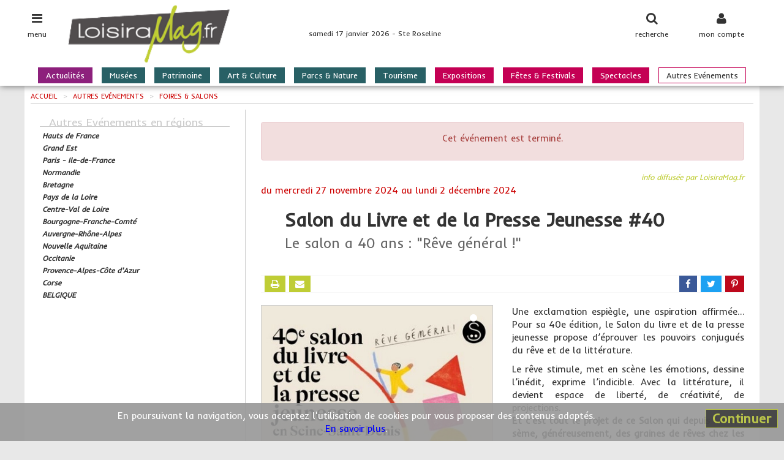

--- FILE ---
content_type: text/html; charset=UTF-8
request_url: https://www.loisiramag.fr/autres-evenements/12079/salon-du-livre-et-de-la-presse-jeunesse
body_size: 7486
content:
<!DOCTYPE html>
<html lang="fr">
<head>
	<meta charset="utf-8">
    <meta name="viewport" content="width=device-width, initial-scale=1.0, user-scalable=no">

	<title>Salon du Livre et de la Presse Jeunesse #40 < Montreuil < Autre Evénement - Foire & Salon | loisiramag.fr</title>




	<meta name="description" content="Salon du Livre et de la Presse Jeunesse #40 Autre Evénement, Foire & Salon à Montreuil. Salon du Livre et de la Presse Jeunesse - Le salon a 40 ans : Rêve général ! - Une exclamation espiègle, une aspiration affirmée… Pour sa 40e édition, l...">
	<meta name="robots" content="index,follow">
	<meta name="copyright" content="Loisiramag">
	<!-- Réseaux sociaux -->
	<meta name="twitter:card" content="summary">
	<meta name="twitter:site" content="">
	<meta name="twitter:title" content="Salon du Livre et de la Presse Jeunesse #40">
	<meta name="twitter:description" content="Salon du Livre et de la Presse Jeunesse - Le salon a 40 ans : Rêve général ! - Une exclamation espiègle, une aspiration affirmée… Pour sa 40e édition, l...">
	<meta name="twitter:image" content="https://www.loisiramag.fr/medias/images/agen12/agen12079_1_c120x120_ffffff.jpg">

	<meta property="og:title" content="Salon du Livre et de la Presse Jeunesse #40">
	<meta property="og:type" content="website">
	<meta property="og:url" content="https://www.loisiramag.fr/autres-evenements/12079/salon-du-livre-et-de-la-presse-jeunesse">
	<meta property="og:image" content="https://www.loisiramag.fr/medias/images/agen12/agen12079_1_c360x240_ffffff.jpg">
	<meta property="og:description" content="Salon du Livre et de la Presse Jeunesse - Le salon a 40 ans : Rêve général ! - Une exclamation espiègle, une aspiration affirmée… Pour sa 40e édition, l...">
	<meta property="og:site_name" content="Loisiramag">

	<!-- Les styles -->
	<link href="/jpf-lmag/css/lib.min.css?v=2.0.3" rel="stylesheet">
	<link href="/jpf-lmag/css/screen.css?v=2.0.3" rel="stylesheet" media="screen">
	<link href="/jpf-lmag/css/print.css?v=2.0.3" rel="stylesheet" media="print">
	<link href="https://fonts.googleapis.com/css?family=Inder|Raleway" rel="stylesheet">

    <!-- Fav and touch icons -->
    <link rel="apple-touch-icon" sizes="144x144" href="/ico/apple-touch-icon-144-precomposed.png">
    <link rel="apple-touch-icon" sizes="114x114" href="/ico/apple-touch-icon-114-precomposed.png">
    <link rel="apple-touch-icon" sizes="72x72"   href="/ico/apple-touch-icon-72-precomposed.png">
    <link rel="apple-touch-icon" sizes="57x57"   href="/ico/apple-touch-icon-57-precomposed.png">
			           <link rel="shortcut icon" href="/ico/favicon.ico">

	<link rel="stylesheet" href="https://unpkg.com/leaflet@1.9.4/dist/leaflet.css" integrity="sha256-p4NxAoJBhIIN+hmNHrzRCf9tD/miZyoHS5obTRR9BMY=" crossorigin=""/>
	<script src="https://unpkg.com/leaflet@1.9.4/dist/leaflet.js" integrity="sha256-20nQCchB9co0qIjJZRGuk2/Z9VM+kNiyxNV1lvTlZBo=" crossorigin=""></script>

	<script>var stat = {"chapitre":"agenda","zone":"R11","rubrique":"autres-evenements","type":"page","type_id":12079,"origine":null}</script>
</head>

<body class="entete-plus">

<div id="page" class="page">
<div class="contenu">

	<header class="site-entete">
		<div class="site-entete-content">
			<div class="entete-icone entete-icone-menu no-print" id="iconeMenu">
				<i class="fa fa-bars fa-lg"></i>
				<span class="entete-icone-legende">menu</span>
			</div>
			<div class="entete-icone entete-icone-membre no-print" id="iconeMembre">
				<i class="fa fa-user fa-lg"></i>
				<span class="entete-icone-legende">mon compte</span>
			</div>
			<div class="entete-icone entete-icone-recherche no-print" id="iconeRecherche">
				<i class="fa fa-search fa-lg"></i>
				<span class="entete-icone-legende">recherche</span>
			</div>
			<a class="entete-logo" href="/"><img class="entete-logo-image" src="/medias/visuels/logo.png" alt="logo"></a>
			<div class="entete-infos no-print">samedi 17 janvier 2026 - Ste Roseline</div>
			<nav class="barre-menu no-print"><ul>
	<li class="nav-menu-item magazine">
		<a href="/actualites">Actualités</a>
	</li>
	<li class="nav-menu-item guide">
		<a href="/musees">Musées</a>
	</li>
	<li class="nav-menu-item guide">
		<a href="/patrimoine">Patrimoine</a>
	</li>
	<li class="nav-menu-item guide">
		<a href="/art-culture">Art & Culture</a>
	</li>
	<li class="nav-menu-item guide">
		<a href="/parcs-nature">Parcs & Nature</a>
	</li>
	<li class="nav-menu-item guide">
		<a href="/tourisme">Tourisme</a>
	</li>
	<li class="nav-menu-item agenda">
		<a href="/expositions">Expositions</a>
	</li>
	<li class="nav-menu-item agenda">
		<a href="/fetes-festivals">Fêtes & Festivals</a>
	</li>
	<li class="nav-menu-item agenda">
		<a href="/spectacles">Spectacles</a>
	</li>
	<li class="nav-menu-item agenda is-active">
		<a href="/autres-evenements">Autres Evénements</a>
	</li>
</ul>
</nav>
		</div>
	</header>

	<nav class="nav-menu-volet"><div id="menuAccor">
    <a href="/actualites" class="nav-menu-item nav-menu-item_magazine">
      Actualités    </a>
		<a href="/musees" class="nav-menu-item nav-menu-item_guide">
			Musées		</a>
		<a href="/patrimoine" class="nav-menu-item nav-menu-item_guide">
			Patrimoine		</a>
		<a href="/art-culture" class="nav-menu-item nav-menu-item_guide">
			Art & Culture		</a>
		<a href="/parcs-nature" class="nav-menu-item nav-menu-item_guide">
			Parcs & Nature		</a>
		<a href="/tourisme" class="nav-menu-item nav-menu-item_guide">
			Tourisme		</a>
		<a href="/expositions" class="nav-menu-item nav-menu-item_agenda">
			Expositions		</a>
		<a href="/fetes-festivals" class="nav-menu-item nav-menu-item_agenda">
			Fêtes & Festivals		</a>
		<a href="/spectacles" class="nav-menu-item nav-menu-item_agenda">
			Spectacles		</a>
		<a href="/autres-evenements" class="nav-menu-item nav-menu-item_agenda">
			Autres Evénements		</a>
</div><!-- ./ #menuAccor -->
</nav>
	<nav class="nav-membre"><style>
.ligne-titre {
	margin: 5px 0 0 5px;
	font-size: 13px;
	font-weight: bold;
}
</style>
<div class="membre-section">
	<div class="membre-titre"><i class="fa fa-arrow-circle-right"></i> je m'identifie</div>

<!-- Le formulaire Identification -->
<form method="post" action="/membre/connexion">
	<input type="hidden" name="donnees[url]" value="/autres-evenements/12079/salon-du-livre-et-de-la-presse-jeunesse">
	<input type="hidden" name="donnees[volet]" value="1">

	<div class="form-group">
		<input class="form-control" type="email" id="voletEmail" name="donnees[email]" placeholder="mon adresse Email">
	</div>

	<div class="form-group">
		<input class="form-control w200" type="password" id="voletMot_de_passe" name="donnees[mot_de_passe]" placeholder="mon mot de passe">
	</div>

	<div class="checkbox">
		<label>
			<input type="checkbox" id="voletConnect" name="donnees[connect]" checked> je reste connecté(e)
		</label>
	</div>

	<div class="button">
		<button id="voletConnexion" type="submit" class="btn btn-default">se connecter</button>
	</div>
</form>

	<div class="lien">
		<a href="/membre/mot-de-passe">mot de passe oublié !</a>
	</div>

	<div class="membre-titre"><i class="fa fa-arrow-circle-right"></i> je souhaite m'inscrire</div>
	<div class="button">
		<a href="/membre/mon-inscription" class="btn btn-default">cliquez ici pour s'incrire</a>
	</div>


</div>
</nav>
	<nav class="nav-recherche"><!-- formulaire recherche tout site -->
<div class="membre-section">
	<div class="membre-titre"><i class="fa fa-arrow-circle-right"></i> recherche dans tout le site</div>
	<form method="post" action="/recherche-form">

		<div style="font-weight:bold;font-style:italic;font-size:13px;margin-bottom:5px">vos mots clés</div>
		<div class="form-group" style="margin-bottom:15px">
			<input class="form-control" type="text" id="formMots" name="donnees[mots]" placeholder="nom de l'événement, de l'artiste, du lieu, ...">
		</div>

		<div style="font-weight:bold;font-style:italic;font-size:13px;margin-bottom:5px">sélectionnez une rubrique</div>
		<div class="form-group" style="margin-bottom:15px">
			<select class="form-control auto" id="formRub" name="donnees[rub]" onchange="suiteForm()">
				<option value="toutes"> toutes rubriques</option>
				<option value="actualites">Actualités</option>
				<option value="musees">Musées</option>
				<option value="patrimoine">Patrimoine</option>
				<option value="art-culture">Art & Culture</option>
				<option value="parcs-nature">Parcs & Nature</option>
				<option value="tourisme">Tourisme</option>
				<option value="expositions">Expositions</option>
				<option value="fetes-festivals">Fêtes & Festivals</option>
				<option value="spectacles">Spectacles</option>
				<option value="autres-evenements">Autres Evénements</option>
			</select>
		</div>

	<div id="inputZoneVolet" class="hidden">
		<div style="font-weight:bold;font-style:italic;font-size:13px;margin-bottom:5px">sélectionnez une région</div>
		<div class="form-group" style="margin-bottom:15px">
			<select class="form-control auto" id="formZone" name="donnees[zone]">
				<option value="">Toutes les régions</option>
				<option value="R32">Hauts de France</option>
				<option value="R44">Grand Est</option>
				<option value="R11">Paris - Ile-de-France</option>
				<option value="R28">Normandie</option>
				<option value="R53">Bretagne</option>
				<option value="R52">Pays de la Loire</option>
				<option value="R24">Centre-Val de Loire</option>
				<option value="R27">Bourgogne-Franche-Comté</option>
				<option value="R84">Auvergne-Rhône-Alpes</option>
				<option value="R75">Nouvelle Aquitaine</option>
				<option value="R76">Occitanie</option>
				<option value="R93">Provence-Alpes-Côte d'Azur</option>
				<option value="R94">Corse</option>
				<option value="R99">BELGIQUE</option>
			</select>
		</div>
	</div>

	<div id="inputDateVolet" class="hidden">
		<div style="font-weight:bold;font-style:italic;font-size:13px;margin-bottom:5px">sélectionnez une date</div>
		<div style="margin-bottom:15px;padding-left:25px">
		<div class="radio">
			<label>
				<input type="radio" name="donnees[date]" value="aujourdhui"> aujourd'hui
			</label>
		</div>
		<div class="radio">
			<label>
				<input type="radio" name="donnees[date]" value="demain"> demain
			</label>
		</div>
		<div class="radio">
			<label>
				<input type="radio" name="donnees[date]" value="weekend"> ce week-end
			</label>
		</div>
		<div class="radio">
			<label>
				<input type="radio" name="donnees[date]" value="semaine"> semaine prochaine
			</label>
		</div>
		</div>
	</div>

		<div class="button">
			<button id="btRechMag" type="submit" class="btn btn-default"><span style="font-weight:bold;font-style:italic;font-size:13px">lancer la recherche</span></button>
		</div>
	</form>
	<!-- ./ formulaire -->
</div>
<!-- ./ formulaire recherche -->

<script>
function suiteForm() {
		var val = $('#formRub :selected').val();
		console.log(val);

		if (val=='toutes' || val=='actualites') {
			$('#inputZoneVolet').addClass('hidden');
			$('#inputDateVolet').addClass('hidden');
		}
		if (val=='musees' || val=='patrimoine' || val=='art-culture' || val=='parcs-nature' || val=='tourisme') {
			$('#inputZoneVolet').removeClass('hidden');
			$('#inputDateVolet').addClass('hidden');
		}
		if (val=='expositions' || val=='fetes-festivals' || val=='spectacles' || val=='foires-salons' || val=='autres-evenements') {
			$('#inputZoneVolet').removeClass('hidden');
			$('#inputDateVolet').removeClass('hidden');
		}
}
</script>
</nav>

	<div class="site-corps">




	<div class="site-droite">
<nav class="fildariane" itemscope itemtype="http://schema.org/BreadcrumList">
	<span itemprop="itemListElement" itemscope itemtype="http://schema.org/ListItem">
		<a itemprop="item" href="/">
			<span itemprop="name">Accueil</span>
		</a>	
		<meta itemprop="position" content="1" />
	</span>
	<span class="fildariane-divider">></span>
	<span itemprop="itemListElement" itemscope itemtype="http://schema.org/ListItem">
		<a itemprop="item" href="/autres-evenements">
			<span itemprop="name">Autres Evénements</span>
		</a>	
		<meta itemprop="position" content="2" />
	</span>
	<span class="fildariane-divider">></span>
	<span itemprop="itemListElement" itemscope itemtype="http://schema.org/ListItem">
		<a itemprop="item" href="/autres-evenements/foires-salons">
			<span itemprop="name">Foires & Salons</span>
		</a>	
		<meta itemprop="position" content="3" />
	</span>
</nav>



	<div class="site-contenu">
		<div class="section">

	<div class="alert alert-danger">
		<p class="text-center">Cet événement est terminé.</p>
	</div>




<article id="article" class="bloc">

	<h3 class="bloc-surtitre">
	info diffusée par LoisiraMag.fr
	</h3>




<div class="bloc-dateEvent" style="color: #c00; margin-bottom: 15px;"><span>du <span class="hidden-us">mercredi 27 novembre 2024</span><span class="visible-us no-print">27/11/2024</span> au <span class="hidden-us">lundi 2 décembre 2024</span><span class="visible-us no-print">02/12/2024</span></span></div>

<header class="bloc-titre-group" style="padding-left: 5%">
	<h1 class="bloc-titre">Salon du Livre et de la Presse Jeunesse #40</h1>
	<h2 class="bloc-soustitre">Le salon a 40 ans : "Rêve général !"</h2>
</header>

<div class="barre-actions no-print">

	<a class="action action-left action-ico" href="#" onclick="window.print();return false;" title="imprimer">
		<i class="fa fa-print"></i>
	</a>

	<a class="action action-left action-ico" href="mailto:?subject=Lu%20sur%20loisiramag.fr%20&body=Salon%20du%20Livre%20et%20de%20la%20Presse%20Jeunesse%20%2340%0A%0ARetrouvez%20cette%20information%20sur%20le%20site%20de%20LoisiraMag.fr%20:%0Ahttps%3A%2F%2Fwww.loisiramag.fr%2Fautres-evenements%2F12079%2Fsalon-du-livre-et-de-la-presse-jeunesse" title="envoyer par mail">
		<i class="fa fa-envelope"></i>
	</a>

	<a class="action action-fb" href="https://www.facebook.com/sharer/sharer.php?u=https%3A%2F%2Fwww.loisiramag.fr%2Fautres-evenements%2F12079%2Fsalon-du-livre-et-de-la-presse-jeunesse" onclick="window.open(this.href);return false;" title="partager sur Facebook">
		<i class="fa fa-facebook"></i>
	</a><a class="action action-tw" href="http://twitter.com/share?url=https%3A%2F%2Fwww.loisiramag.fr%2Fautres-evenements%2F12079%2Fsalon-du-livre-et-de-la-presse-jeunesse" onclick="window.open(this.href);return false;" title="tweeter sur Twitter">
		<i class="fa fa-twitter"></i>
	</a><a class="action action-pi" href="http://pinterest.com/pin/create/button/?url=https%3A%2F%2Fwww.loisiramag.fr%2Fautres-evenements%2F12079%2Fsalon-du-livre-et-de-la-presse-jeunesse&media=https%3A%2F%2Fwww.loisiramag.fr%2Fmedias%2Fimages%2Fagen12%2Fagen12079_1.jpg&description=Salon%20du%20Livre%20et%20de%20la%20Presse%20Jeunesse%20%2340" onclick="window.open(this.href);return false;" title="épingler sur Pinterest">
		<i class="fa fa-pinterest-p"></i>
	</a>

</div>
<div id="myCarousel" class="carousel carousel-left slide">
	<ol class="carousel-indicators no-print">

					<li data-target="#myCarousel" data-slide-to="0" class="active"></li>
															</ol>
    <!-- Carrousel items -->
	<div class="carousel-inner">

		 	<div class="item active">
	 	<img alt="" src="/medias/images/agen12/agen12079_1_c400x600.jpg">

		</div>

										
	</div>
</div> <!-- fin Carrousel  -->


	<div class="bloc-texte">
		<div class="clearfix">
<p>Une exclamation espiègle, une aspiration affirmée… Pour sa 40e édition, le Salon du livre et de la presse jeunesse propose d’éprouver les pouvoirs conjugués du rêve et de la littérature.</p>
<p>Le rêve stimule, met en scène les émotions, dessine l’inédit, exprime l’indicible. Avec la littérature, il devient espace de liberté, de créativité, de projections. <br>
<strong>Et c’est tout le projet de ce Salon qui depuis 40 ans sème, généreusement, des graines de rêves chez les petit·e·s.</strong></p>
<p><u>Les événements 2024</u><br>
• <strong>Le projet artistique "40x40"</strong>, à l’initiative du Conseil Départemental de la Seine-Saint-Denis, qui mobilise 40 illustrateur·rice·s autour des pouvoirs de la lecture. Installation pérenne dans 40 lieux petite enfance du département et exposition en extérieur au moment du Salon.<br>
• <strong>Un magazine spécial</strong> pour l’anniversaire de la manifestation pour mettre en exergue l’histoire du Salon avec celle de l’édition et de la création.<br>
• <strong>Un Salon 100% gratuit pour tous·tes et 100% accessible</strong> avec des dispositifs de confort (entrée dédiée, prêt de kits sensoriels, boucles magnétiques, etc.), des lectures en langue des signes, de l’audiodescription, des sélections de livres adaptés et une liste d’éditeurs spécialisés pour faciliter la visite…</p>
<p><u>De nouveaux espaces et des temps particuliers</u><br>
• <strong>Une exposition</strong> autour de titres primés ces dernières années pour une approche et une expérimentation sensorielles des ouvrages ;<br>
• <strong>Un Forum interprofessionnel et international</strong>, où les grands réseaux de la chaîne du livre seront présents (diffusion d’informations, permanences et rencontres).<br>
• <strong>Un pôle consacré à l’éducation des médias</strong> qui regroupera la Radio tout terrain, la Télé du Salon ainsi que le Kiosque de la presse jeunesse.</p></div>	</div>
<div class="clearfix"></div>


<div class="clearfix"></div>

	<div class="bloc-notes bloc-notes_gauche">
		<div class="clearfix">
<p>mercredi et jeudi  de 9h à 18h<br>
vendredi de 9h à 21h<br>
samedi de 9h à 20h<br>
dimanche de 10h à 19h<br>
lundi de 9h à 18h</p></div>	</div>


	<div class="bloc-notes bloc-notes_droite">
		<p><strong>Gratuit</strong></p>
		<div class="clearfix">
</div>	</div>
<div class="clearfix"></div>

<footer style="margin-top: 15px">

<div class="bloc-pied bloc-pied_gauche">
</div>

<div class="bloc-pied bloc-pied_droite">

<p class="text-right">
	<strong>Espace Paris Est Montreuil</strong>
</p>

<div class="bloc-adresse">
	128 Rue de Paris<br>
	93100 Montreuil (F)</div>

<div class="bloc-tel">tél : 01.55.86.86.55</div>
</div>
<div class="clearfix"></div>

<div class="bloc-web droite">
	<a href="https://slpjplus.fr/salon/" onclick="window.open(this.href);return false;" title="+ d'infos sur Salon du Livre et de la Presse Jeunesse">
		slpjplus.fr/salon/</a>
</div>


<div class="bloc-web droite">
		<a href="https://www.facebook.com/SLPJ93/" onclick="window.open(this.href);return false;" title="page Facebook de Salon du Livre et de la Presse Jeunesse">
		<img src="/medias/visuels/facebook_20x20.png" alt="page Facebook" style="margin-top:-10px">
	</a>
</div>




<div class="bloc-maps no-print">
	<div class="coll_apse" id="googleMaps" style="margin-left: -25px">
		<div id="carte" style="border: 1px solid #eee; border-left: 0; width: 100%; height: 250px;"></div>
	</div>
</div>
<script>
	var carteId = 'carte';
	var lat = 48.8563;
	var lon = 2.42595;

  // Fonction d'initialisation de la carte
  function initMap() {
    // Créer l'objet "macarte" et l'insèrer dans l'élément HTML qui a l'ID "map"
    macarte = L.map('carte').setView([lat, lon], 13);
		marker = L.marker([lat, lon]).addTo(macarte);
      // Leaflet ne récupère pas les cartes (tiles) sur un serveur par défaut. Nous devons lui préciser où nous souhaitons les récupérer. Ici, openstreetmap.fr
    L.tileLayer('https://{s}.tile.openstreetmap.org/{z}/{x}/{y}.png', {
      // Il est toujours bien de laisser le lien vers la source des données
      attribution: 'données © <a href="//osm.org/copyright">OpenStreetMap</a>',
      minZoom: 1,
      maxZoom: 20
    	}).addTo(macarte);
    }
    window.onload = function(){
			// Fonction d'initialisation qui s'exécute lorsque le DOM est chargé
			initMap();
    };
</script>

<p class="bloc-dates">mise à jour le 26/09/2024 à 11h36</p>

</footer>
<script type="application/ld+json">
{
	"@context": "http://schema.org",
	"@type": "Event",
	"location": {
		"@type": "Place",
		"address": {
			"@type": "PostalAddress",
			"streetAddress": "128 Rue de Paris",
			"postalCode": "93100",
			"addressLocality": "Montreuil (F)"
		},
		"name": "Espace Paris Est Montreuil"
	},
	"name": "Salon du Livre et de la Presse Jeunesse",
	"about": "Autres Evénements, Foires & Salons",
	"startDate": "2024-11-27",
	"endDate": "2024-12-02 00:00:00",

	"eventStatus": "EventScheduled",
	"eventAttendanceMode": "OfflineEventAttendanceMode",
	"description": "Salon du Livre et de la Presse Jeunesse - Le salon a 40 ans : Rêve général ! - Une exclamation espiègle, une aspiration affirmée… Pour sa 40e édition, l...",
	"image": "https://www.loisiramag.fr/medias/images/agen12/agen12079_1.jpg"
}
</script>
</article>

<div class="bloc-collaborateur no-print">
<a href="/agenda/rattachement/12079"
 data-toggle="popover" data-placement="bottom" data-html="true"
 data-content="<p>demander le rattachement pour ...</p><p>- modifier les informations, ajouter des photos, ...</p><p>- suivre votre audience, les avis et les notes,</p><p>- gagner en visibilité grâce à nos outils de promotion.</p>">
 Si vous êtes un collaborateur ...</a>
</div>

</div> <!-- ./ section -->
									</div>

	<aside class="site-cote no-print">
		<div class="section section2 rappels">
<div class="rappels-header">Autres Evénements en régions</div>
		<div class="resultat curseur clearfix" data-href="/hauts-de-france/autres-evenements">
			<p class="rappel">
				<span class="titre">Hauts de France</span>
			</p>
		</div>
		<div class="resultat curseur clearfix" data-href="/grand-est/autres-evenements">
			<p class="rappel">
				<span class="titre">Grand Est</span>
			</p>
		</div>
		<div class="resultat curseur clearfix" data-href="/paris-ile-de-france/autres-evenements">
			<p class="rappel">
				<span class="titre">Paris - Ile-de-France</span>
			</p>
		</div>
		<div class="resultat curseur clearfix" data-href="/normandie/autres-evenements">
			<p class="rappel">
				<span class="titre">Normandie</span>
			</p>
		</div>
		<div class="resultat curseur clearfix" data-href="/bretagne/autres-evenements">
			<p class="rappel">
				<span class="titre">Bretagne</span>
			</p>
		</div>
		<div class="resultat curseur clearfix" data-href="/pays-de-la-loire/autres-evenements">
			<p class="rappel">
				<span class="titre">Pays de la Loire</span>
			</p>
		</div>
		<div class="resultat curseur clearfix" data-href="/centre-val-de-loire/autres-evenements">
			<p class="rappel">
				<span class="titre">Centre-Val de Loire</span>
			</p>
		</div>
		<div class="resultat curseur clearfix" data-href="/bourgogne-franche-comte/autres-evenements">
			<p class="rappel">
				<span class="titre">Bourgogne-Franche-Comté</span>
			</p>
		</div>
		<div class="resultat curseur clearfix" data-href="/auvergne-rhone-alpes/autres-evenements">
			<p class="rappel">
				<span class="titre">Auvergne-Rhône-Alpes</span>
			</p>
		</div>
		<div class="resultat curseur clearfix" data-href="/nouvelle-aquitaine/autres-evenements">
			<p class="rappel">
				<span class="titre">Nouvelle Aquitaine</span>
			</p>
		</div>
		<div class="resultat curseur clearfix" data-href="/occitanie/autres-evenements">
			<p class="rappel">
				<span class="titre">Occitanie</span>
			</p>
		</div>
		<div class="resultat curseur clearfix" data-href="/provence-alpes-cote-d-azur/autres-evenements">
			<p class="rappel">
				<span class="titre">Provence-Alpes-Côte d'Azur</span>
			</p>
		</div>
		<div class="resultat curseur clearfix" data-href="/corse/autres-evenements">
			<p class="rappel">
				<span class="titre">Corse</span>
			</p>
		</div>
		<div class="resultat curseur clearfix" data-href="/belgique/autres-evenements">
			<p class="rappel">
				<span class="titre">BELGIQUE</span>
			</p>
		</div>
</div>									</aside>

	</div> <!-- /.site-gauche ou site-droite -->
	</div> <!-- /.site-corps -->
</div> <!-- /.contenu -->
</div> <!-- /.page -->

<footer class="site-pied">
	<div class="pied no-print">
				<div class="reso-sociaux">
	<div class="reso-sociaux-texte"></div>
	<ul>
			<li><a href="https://www.facebook.com/loisiramag.fr" title="Facebook" onclick="window.open(this.href); return false;">
		<i class="fa fa-facebook"></i></a></li>
							</ul>
</div><!-- /reso-sociaux -->
		<div class="clearfix"></div>
	<nav class="nav-pied-menu">
		<div class="espace">
<a class="nav-pied-menu-item" href="/8/annoncer-un-evenement-gratuitement" title="Annoncer un événement gratuitement">Annoncer un événement</a>
<span class="separe"></span><a class="nav-pied-menu-item" href="/7/presenter-une-structure-gratuitement" title="Présenter une structure gratuitement">Présenter une structure</a>
<span class="separe"></span><a class="nav-pied-menu-item" href="/6/promouvoir-un-evenement-une-structure-une-activite" title="Promouvoir un événement, une structure, une activité">Promouvoir ...</a>
<span class="separe"></span><a class="nav-pied-menu-item" href="/3/publicite" title="Publicité">Publicité</a>
		</div>
	</nav>

	<nav class="nav-pied">
			<a class="nav-pied-item" href="/1/infos-legales" title="Infos légales">Infos légales</a>
			<a class="nav-pied-item" href="/2/conditions-generales-d-utilisation" title="Conditions Générales d'Utilisation">CGU</a>
			<a class="nav-pied-item" href="/4/contactez-nous" title="Contactez-nous">Contact</a>
		</nav>
	</div>
	<div class="pied-credits">
		<div class="pied-copy">&copy; 2026 - IP Editions, tous droits réservés</div>
</footer>

   <!-- div complémentaires -->
<div class="site-cache" id="site-cache"></div>
<div class="modal" id="myModale"></div>
<div class="autoris-cookie no-print">
	<button type="button" class="close">Continuer</button>
	En poursuivant la navigation, vous acceptez l'utilisation de cookies pour vous proposer des contenus adaptés.<br>
	<a href="/2/conditions-generales-d-utilisation" title="Consulter nos Conditions Générales d'Utilisation">En savoir plus</a>.
</div>

    <!-- JS -->
	<!-- Mis à la fin du document afin de charger les pages plus vite -->
	<script src="/jpf-lmag/js/lib.min.js?v=2.0.2"></script>
	<script src="/jpf-lmag/js/dev.js?v=2.0.2"></script>
</body>
</html>


--- FILE ---
content_type: text/html; charset=UTF-8
request_url: https://www.loisiramag.fr/public/principal/ajoutStatJs
body_size: 159
content:
"1046693"